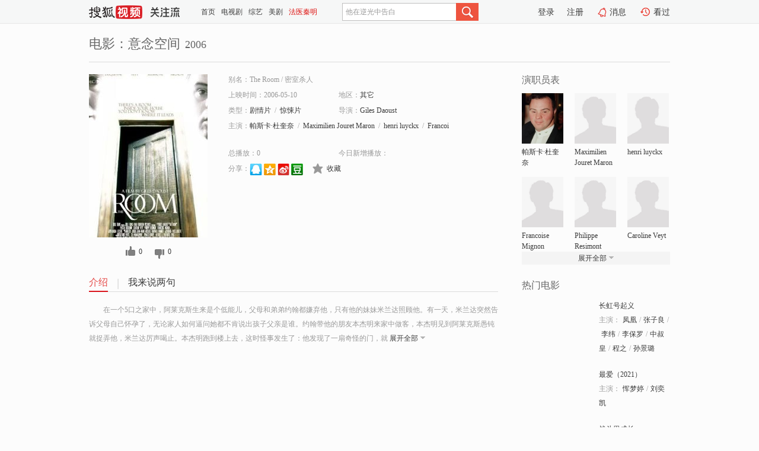

--- FILE ---
content_type: text/html;charset=UTF-8
request_url: http://tv.sohu.com/item/MjQ3NDI=.html
body_size: 5443
content:











 <!DOCTYPE html PUBLIC "-//W3C//DTD XHTML 1.0 Transitional//EN" "http://www.w3.org/TR/xhtml1/DTD/xhtml1-transitional.dtd">
<html>
<head>
<title>意念空间-电影-高清视频在线观看-搜狐视频</title>
<meta http-equiv="Content-Type" content="text/html; charset=UTF-8">
<meta name="keywords" content="意念空间,电影,高清视频,在线观看">
<meta name="description" content="搜狐视频为您提供关于(意念空间)的高清视频在线观看、剧情内容介绍、以及周边的一切，包括(意念空间)的图片、预告片、拍摄花絮、影讯、相关新闻及评论等。更多关于(意念空间)的精彩内容，尽在搜狐视频。">
<meta http-equiv="Content-Type" content="text/html; charset=UTF-8">
<meta http-equiv="pragma" content="no-cache">
<meta http-equiv="cache-control" content="no-cache,must-revalidate">
<meta http-equiv="expires" content="0">
<meta name="robots" content="all" />
<meta property="og:url" content="https://tv.sohu.com/item/MjQ3NDI=.html"/>
<meta property="og:type" content="website"/>
<meta property="og:site_name" content="搜狐视频" />
<meta property="og:title" content="意念空间" />
<meta property="og:description" content="在一个5口之家中，阿莱克斯生来是个低能儿，父母和弟弟约翰都嫌弃他，只有他的妹妹米兰达照顾他。有一天，米兰达突然告诉父母自己怀孕了，无论家人如何逼问她都不肯说出孩子父亲是谁。约翰带他的朋友本杰明来家中做客，本杰明见到阿莱克斯愚钝就捉弄他，米兰达厉声喝止。本杰明跑到楼上去，这时怪事发生了：他发现了一扇奇怪的门，就推开门走了进去，一声尖叫让所有人陷入恐慌之中。" />
<meta property="og:image" content="http://photocdn.sohu.com/kis/fengmian/24/24742/24742_ver_big.jpg" />
<link type="image/x-icon" rel="shortcut icon"  href="//tv.sohu.com/favicon.ico" />
<link type="text/css" rel="stylesheet" href="//css.tv.itc.cn/global/global201302.css" />
<link type="text/css" rel="stylesheet" href="//css.tv.itc.cn/channel/nav_v1.css" />
<link type="text/css" rel="stylesheet" href="//assets.changyan.sohu.com/rs/prod_/sohucs.min-sohutv.v118.css" />
<link type="text/css" rel="stylesheet" href="//css.tv.itc.cn/search/search-movie.css" />
<script type="text/javascript">
	// 测试数据
	var vid="0";
	var nid = "";
	var pid ="0";
	var cover=""; 	
	var playlistId="0";
	var o_playlistId="";
    var cid="100";//一级分类id
	var subcid="100108,100118";//二级分类id
	var osubcid="";//二级分类的唯一项
	var category="";
	var cateCode="";
	var pianhua = "";
	var tag = "";
	var tvid = "";
	var playerSpaceId = "";
	var kis_id="24742";
	var filmType = "movie";
	var isFee = "0";
	var comment_c_flag="vp";
</script>
<script src="//js.tv.itc.cn/kao.js"></script>
<script src="//js.tv.itc.cn/dict.js"></script>
<script src="//js.tv.itc.cn/gg.seed.js"></script>
<script src="//js.tv.itc.cn/base/core/j_1.7.2.js"></script>
<script src="//tv.sohu.com/upload/static/star/g.js"></script>
<script src="//js.tv.itc.cn/site/search/movie/inc.js"></script>
<script type="text/javascript">
kao('pingback', function () {
	pingbackBundle.initHref({
		customParam : {
			 
				movie : {
				url : '//click.hd.sohu.com.cn/x.gif',
				type : ['extends'],
				stype:['workshow_movie'],
				col1:	function(config, el) {
					return el.getAttribute('pos') == null ? [''] : el.getAttribute('pos');
				},
				col2:	function(config, el) {
					return el.getAttribute('location') == null ? [''] : el.getAttribute('location');
				},
				col3:		function(config, el) {
								 var playsource=el.getAttribute('vv');
								 var vv='';
								 if(playsource=='sohutv'){
								 	vv='work_playpage_vv';
								 }else if(playsource=='work_starpage_vv' || playsource=='work_playpage_vv' || playsource=='work_search_vv' || playsource=='work_workpage_vv'){
								 	vv=playsource;
								 }else{
								 	vv='work_outer_vv';
								 }
								return vv;
						 },
				suv : 'cookie-SUV',
				p : 'passport',
				y : 'cookie-YYID',
				f : 'cookie-fuid',
				_ : 'stamp'
			}
	 
		}
	});
});

getHeaderFrag();
function getHeaderFrag() {
    // console.log("jinru")
    $.ajax({
        type:"GET",
        url:"/star/openkis/star/header",
        success:function(data){
            console.info(data);
            $("#fragHeader").html(data);
        },
        error:function(data){
            $("#fragHeader").html("");
            console.log("Error: "+data);
        }
    });
}

</script>

</head>
<body>
<br>
<!-- Start : areaTop -->
 <div class="areaTop" id="hd-navMiniBar" style="position: fixed; top: 0px; left: 0px; width: 100%; z-index: 999;">
     <div class="area clear" id = "fragHeader" onload =getHeaderFrag()>

     </div>
</div>
<style>
	#hd-fBox2,.hd-mUpload{display:none;}
	.areaTop .hd-hotWord{
		overflow: hidden;
		width:312px;
	}
</style>
<!-- End : areaTop -->
<div class="wrapper">
	<div class="movie-name area rel cfix">
		
		<h2 >电影：意念空间<span>2006</span></h2>
	</div>
	<!-- Start : bodyer -->
	<div class="cfix area">
		<div class="movieL">
			<!-- Start : movie info -->
			<div class="cfix movie-info">
			  
			 
			
			
		    
		 	  
			
			
			
			    <div class="colL">
				<div class="movie-pic">
					
					
						<img lazysrc="//photocdn.sohu.com/kis/fengmian/24/24742/24742_ver_big.jpg" width="200" height="275" src="//css.tv.itc.cn/channel/v2/index-images/default_v.svg" alt="意念空间" />
					
				</div>
				<p class="ta-c">
				<a class="like" title="" href="#">0</a>
				<a class="unlike" title="" href="#">0</a>
				</p>
				</div>
				<div class="movie-infoR">
					<ul class="cfix mB20">
						<li class="w1"><span>别名：The Room     /    密室杀人</span></li> 
						<li><span>上映时间：2006-05-10</span></li>
						
						<li><span>地区：</span><a href="//so.tv.sohu.com/list_p1100_p2_p3_u5176_u4ed6_p4_p5_p6_p7_p8_p9.html" title="" target="_blank" pb-url="movie" pos="work_info" location="work_info_others" vv="work_search_vv">其它</a> </li>
						<li><span>类型：</span><a href="//so.tv.sohu.com/list_p1100_p2100108_p3_p4_p5_p6_p7_p8_p9.html" title="" target="_blank" pb-url="movie" pos="work_info" location="work_info_others" vv="work_search_vv">剧情片</a><span class="mLR6">/</span><a href="//so.tv.sohu.com/list_p1100_p2100118_p3_p4_p5_p6_p7_p8_p9.html" title="" target="_blank" pb-url="movie" pos="work_info" location="work_info_others" vv="work_search_vv">惊悚片</a></li>
						<li><span>导演：</span><a href="//tv.sohu.com/star/OTEwNTUyX0dpbGVzIERhb3VzdA==.shtml" target="_blank" pb-url="movie" vv="work_starpage_vv" pos="work_info" location="work_info_others">Giles Daoust</a>   </li>
						
						
						
						  	
						 		
						  	
						 	 
						  
						<li class="w1"><span>主演：</span><a href="//tv.sohu.com/star/MjMzNDJf5biV5pav5Y2hwrfmnZzlpY7lpYg=.shtml" target="_blank" pb-url="movie" vv="work_starpage_vv" pos="work_info" location="work_info_others">帕斯卡·杜奎奈</a><span class="mLR6">/</span><a href="//tv.sohu.com/star/MzY2NTMzX01heGltaWxpZW4gSm91cmV0IE1hcm9u.shtml" target="_blank" pb-url="movie" vv="work_starpage_vv" pos="work_info" location="work_info_others">Maximilien Jouret Maron</a><span class="mLR6">/</span><a href="//tv.sohu.com/star/MTAyMjc5M19oZW5yaSBsdXlja3g=.shtml" target="_blank" pb-url="movie" vv="work_starpage_vv" pos="work_info" location="work_info_others">henri luyckx</a><span class="mLR6">/</span><a href="//tv.sohu.com/star/MTAyMjc5NV9GcmFuY29pc2UgTWlnbm9u.shtml" target="_blank" pb-url="movie" vv="work_starpage_vv" pos="work_info" location="work_info_others">Francoise Mignon</a><span class="mLR6">/</span><a href="//tv.sohu.com/star/NzY4OTMwX1BoaWxpcHBlIFJlc2ltb250.shtml" target="_blank" pb-url="movie" vv="work_starpage_vv" pos="work_info" location="work_info_others">Philippe Resimont</a></li>
						</ul>
						<ul class="cfix mB10">
                        <!--update 总播放：开始-->
                        <li><span>总播放：</span><em class="total-play"></em></li>
                        <!--update 总播放：结束-->
                        <!--update 今日新增播放：开始-->
                        <li><span>今日新增播放：</span><em class="today-play"></em></li>
                        <!--update 今日新增播放：结束-->
						
						<li class="w1 action">
                            <!--update 新版分享：开始-->
                            <div class="share cfix" style="width: auto">
                                <span>分享：</span><a title="" onclick="javascript:jump('mqq')" href="javascript:void(0)"><img width="21" height="21" alt="" src="//css.tv.itc.cn/search/images/qq.gif"></a>
                                <a title="" onclick="javascript:jump('qq')" href="javascript:void(0)"><img width="20" height="21" alt="" src="//css.tv.itc.cn/search/images/qzone.gif"></a>
                                <a title="" onclick="javascript:jump('weibosina')" href="javascript:void(0)"><img width="20" height="21" alt="" src="//css.tv.itc.cn/search/images/swb.gif"></a>
                                <a title="" onclick="javascript:jump('douban')" href="javascript:void(0)"><img width="20" height="21" alt="" src="//css.tv.itc.cn/search/images/db.gif"></a>
                            </div>
                            <!--update 新版分享：结束-->
							<div class="l actionR">
								<a href="" title="" class="ico-store">收藏</a>  
							</div>
						</li>
						</ul> 
						 
						 
						 <div class="cfix bot">
							
							
					 </div>
				</div>
			</div>
			<!-- End : movie info -->
			<!-- Start : tab -->
			<ul class="cfix movieTab">
				<li class="first on"><a href="#" title="">介绍</a></li>
				
				
				
				
				
				  <li><a href="#" title="">我来说两句</a></li>
				
				
			</ul>
			<!-- End : tab -->
			<!-- Start : modA -->
			<div class="movieCont mod">
			
				<p class="intro">
					<span class="full_intro" style="display:none">&nbsp;&nbsp;&nbsp;&nbsp;&nbsp;&nbsp;&nbsp;&nbsp;在一个5口之家中，阿莱克斯生来是个低能儿，父母和弟弟约翰都嫌弃他，只有他的妹妹米兰达照顾他。有一天，米兰达突然告诉父母自己怀孕了，无论家人如何逼问她都不肯说出孩子父亲是谁。约翰带他的朋友本杰明来家中做客，本杰明见到阿莱克斯愚钝就捉弄他，米兰达厉声喝止。本杰明跑到楼上去，这时怪事发生了：他发现了一扇奇怪的门，就推开门走了进去，一声尖叫让所有人陷入恐慌之中。</span>
					  
				      
				   		 <span class="short_intro hide">
				   		 &nbsp;&nbsp;&nbsp;&nbsp;&nbsp;&nbsp;&nbsp;&nbsp;在一个5口之家中，阿莱克斯生来是个低能儿，父母和弟弟约翰都嫌弃他，只有他的妹妹米兰达照顾他。有一天，米兰达突然告诉父母自己怀孕了，无论家人如何逼问她都不肯说出孩子父亲是谁。约翰带他的朋友本杰明来家中做客，本杰明见到阿莱克斯愚钝就捉弄他，米兰达厉声喝止。本杰明跑到楼上去，这时怪事发生了：他发现了一扇奇怪的门，就</span>
						 <a href="#" title="" class="arr-down toggle_intro hide" pos="work_tab" location="work_tab_overview">展开全部</a>
				      
				     
				    

				</p>
			
			</div>
			<!-- End : modA -->
			<!-- Start : modB -->
			
			<!-- End : modB -->
			<!-- Start : modC -->
			
			<!-- End : modC -->
			<!-- Start : modD -->
			
			<!-- End : modD -->
			<!-- Start : modE -->
			
					 
			
			

		 
			<div class="mod comment" style="display:none">
			<!--  <div id="SOHUCS" sid="" oid="" style="width: 100%; height: auto;"></div>-->
			<div id="SOHUCS"></div>
			</div>
			 
			</div> 
		  
			<!-- End : modE -->
		<div class="movieR">
		 
			<!-- Start : cast -->
			<div class="mod cast">
			
				<div class="mod-tit">
					<h4>演职员表</h4>
				</div>
				<ul class="cfix">
				  
				  	
				 		
				  	
				 	 
				  
					
					<!--   -->
				           
					<li>
						<div class="pic"><a href="//tv.sohu.com/star/MjMzNDJf5biV5pav5Y2hwrfmnZzlpY7lpYg=.shtml" title="帕斯卡·杜奎奈" target="_blank" pb-url="movie" pos="work_cast" vv="work_starpage_vv"><img lazysrc="//photocdn.sohu.com/kistar/fengmian/23/23342/23342_ver_small.jpg" src="//css.tv.itc.cn/channel/v2/index-images/default_v.svg" width="70" height="85" alt="帕斯卡·杜奎奈" /></a></div>
						<p><a href="//tv.sohu.com/star/MjMzNDJf5biV5pav5Y2hwrfmnZzlpY7lpYg=.shtml" target="_blank" title="帕斯卡·杜奎奈" pb-url="movie" pos="work_cast" vv="work_starpage_vv">帕斯卡·杜奎奈</a></p><p><span title=""></span></p>
					</li>
					
					<!--   -->
				           
					<li>
						<div class="pic"><a href="//tv.sohu.com/star/MzY2NTMzX01heGltaWxpZW4gSm91cmV0IE1hcm9u.shtml" title="Maximilien Jouret Maron" target="_blank" pb-url="movie" pos="work_cast" vv="work_starpage_vv"><img lazysrc="//css.tv.itc.cn/search/star/images/default_avatar.jpg" src="//css.tv.itc.cn/channel/v2/index-images/default_v.svg" width="70" height="85" alt="Maximilien Jouret Maron" /></a></div>
						<p><a href="//tv.sohu.com/star/MzY2NTMzX01heGltaWxpZW4gSm91cmV0IE1hcm9u.shtml" target="_blank" title="Maximilien Jouret Maron" pb-url="movie" pos="work_cast" vv="work_starpage_vv">Maximilien Jouret Maron</a></p><p><span title=""></span></p>
					</li>
					
					<!--   -->
				           
					<li>
						<div class="pic"><a href="//tv.sohu.com/star/MTAyMjc5M19oZW5yaSBsdXlja3g=.shtml" title="henri luyckx" target="_blank" pb-url="movie" pos="work_cast" vv="work_starpage_vv"><img lazysrc="//css.tv.itc.cn/search/star/images/default_avatar.jpg" src="//css.tv.itc.cn/channel/v2/index-images/default_v.svg" width="70" height="85" alt="henri luyckx" /></a></div>
						<p><a href="//tv.sohu.com/star/MTAyMjc5M19oZW5yaSBsdXlja3g=.shtml" target="_blank" title="henri luyckx" pb-url="movie" pos="work_cast" vv="work_starpage_vv">henri luyckx</a></p><p><span title=""></span></p>
					</li>
					
					<!--    <li class="clear"></li>-->
				            <li class="clear"></li>
					<li>
						<div class="pic"><a href="//tv.sohu.com/star/MTAyMjc5NV9GcmFuY29pc2UgTWlnbm9u.shtml" title="Francoise Mignon" target="_blank" pb-url="movie" pos="work_cast" vv="work_starpage_vv"><img lazysrc="//css.tv.itc.cn/search/star/images/default_avatar.jpg" src="//css.tv.itc.cn/channel/v2/index-images/default_v.svg" width="70" height="85" alt="Francoise Mignon" /></a></div>
						<p><a href="//tv.sohu.com/star/MTAyMjc5NV9GcmFuY29pc2UgTWlnbm9u.shtml" target="_blank" title="Francoise Mignon" pb-url="movie" pos="work_cast" vv="work_starpage_vv">Francoise Mignon</a></p><p><span title=""></span></p>
					</li>
					
					<!--   -->
				           
					<li>
						<div class="pic"><a href="//tv.sohu.com/star/NzY4OTMwX1BoaWxpcHBlIFJlc2ltb250.shtml" title="Philippe Resimont" target="_blank" pb-url="movie" pos="work_cast" vv="work_starpage_vv"><img lazysrc="//css.tv.itc.cn/search/star/images/default_avatar.jpg" src="//css.tv.itc.cn/channel/v2/index-images/default_v.svg" width="70" height="85" alt="Philippe Resimont" /></a></div>
						<p><a href="//tv.sohu.com/star/NzY4OTMwX1BoaWxpcHBlIFJlc2ltb250.shtml" target="_blank" title="Philippe Resimont" pb-url="movie" pos="work_cast" vv="work_starpage_vv">Philippe Resimont</a></p><p><span title=""></span></p>
					</li>
					
					<!--   -->
				           
					<li>
						<div class="pic"><a href="//tv.sohu.com/star/MTAyMjc5NF9DYXJvbGluZSBWZXl0.shtml" title="Caroline Veyt" target="_blank" pb-url="movie" pos="work_cast" vv="work_starpage_vv"><img lazysrc="//css.tv.itc.cn/search/star/images/default_avatar.jpg" src="//css.tv.itc.cn/channel/v2/index-images/default_v.svg" width="70" height="85" alt="Caroline Veyt" /></a></div>
						<p><a href="//tv.sohu.com/star/MTAyMjc5NF9DYXJvbGluZSBWZXl0.shtml" target="_blank" title="Caroline Veyt" pb-url="movie" pos="work_cast" vv="work_starpage_vv">Caroline Veyt</a></p><p><span title=""></span></p>
					</li>
					  
					
					
					 <li class="clear hide"></li>
                	<li class="hide">
                    <div class="pic"><a href="//tv.sohu.com/star/OTEwNTUyX0dpbGVzIERhb3VzdA==.shtml" title="Giles Daoust" target="_blank" pb-url="movie" pos="work_cast" vv="work_starpage_vv"><img lazysrc="//css.tv.itc.cn/search/star/images/default_avatar.jpg" src="//css.tv.itc.cn/channel/v2/index-images/default_v.svg" width="70" height="85" alt="Giles Daoust" /></a></div>
						<p><a href="//tv.sohu.com/star/OTEwNTUyX0dpbGVzIERhb3VzdA==.shtml" target="_blank" title="Giles Daoust" pb-url="movie" pos="work_cast" vv="work_starpage_vv">Giles Daoust</a></p><p><span title="导演">导演</span></p>
					</li>
                       
                     
				</ul>
				<div class="mod-more"><a href="#" title="" class="arr-down" pos="work_cast" vv="work_starpage_vv">展开全部</a></div>
			
			</div>
			<!-- End : cast -->
			<!-- Start : serial -->
			<div class="mod serial">
				<div class="mod-tit">
					
				</div>
				<ul class="list-movie">
				
				 
				 	
				 	
				 	
				 	
				 
					
					
				</ul>
				
				
			</div>
			<!-- End : serial -->
			<!-- Start : recommend -->
			<div class="mod recommend">
				<div class="mod-tit">
				<h4>热门电影</h4>
				</div>
					<ul class="list-movie"></ul>
				 
			</div>
			<!-- End : recommend -->
			<!-- Start : sort -->
			<div class="mod sort">
			</div>
			<!-- End : sort -->
			<div class="mod soMovie">
				<form action="" method="post" id="sFormB" autocomplete="off" name="sFormB" onsubmit="return searchFormA('sKeyB');"><input type="text" value="" id="sKeyB" class="input" /><input type="submit" value="" class="btn-soMovie" />
				</form>
			</div>
		</div>
	</div>
<!-- End : content -->
</div>
 

<!-- End:content -->
    


<span id="footerFrag" onload="getFootererFrag()"></span>

<script>
    getFootererFrag();
    function getFootererFrag() {
        docWrite = document.write;
        document.write = function( text ){
            console.log(text);
            var elements = document.getElementsByClassName("now_year");
            Array.prototype.forEach.call(elements, function (element) {
                element.innerHTML = text;
            });
        };
        $.ajax({
            type:"GET",
            url:"/star/openkis/star/footer",
            async : true,
            success:function(result){
                console.info(result);
                $("#footerFrag").html(result);
                //  还原
                document.write = docWrite;
            },
            error:function(result){
                $("#footerFrag").html("");
                console.log("Error: "+result);
            }
        });


    };
</script>
 <script>
    messagebus.publish('core.loaded_end');
(function(){function a(){var a=/win/i.test(navigator.userAgent);if(a)if(typeof window.ActiveXObject=="function")try{var b=new ActiveXObject("SoHuVA.SoHuDector.1");b.StartSoHuVA()}catch(c){}else{function d(){var a=navigator.plugins||[];for(var b=0,c;c=a[b];b++)if(/npifox/i.test(c.description))return!0;return!1}if(d()){var e=document.getElementById("embed_ifox");if(!e){var f=document.createElement("div");f.style.cssText="position:absolute;zIndex:-1;height:1px",f.innerHTML='<embed id="embed_ifox" type="application/ifox-plugin" width="0" height="0"></embed>',document.body&&(document.body.insertBefore(f,document.body.firstChild),e=document.getElementById("embed_ifox"))}try{e.RunSohuVA()}catch(c){}}}}var b=window._IFoxContext||(window._IFoxContext={});b.isCalled||(b.isCalled=!0,setTimeout(function(){a()},2e3))})()
</script>

<!-- Begin New PV --> 
<script type="text/javascript" src="//tv.sohu.com/upload/static/global/hdpv.js"></script>
<!-- End New PV --> 

<!-- Begin PVInsight --> 
<script type="text/javascript" language="javascript" src="//a1.itc.cn/pv/js/spv.1305141919.js"></script>
 <!-- End PVInsight --> 
</body>
</html>


--- FILE ---
content_type: text/html;charset=UTF-8
request_url: http://score.my.tv.sohu.com/digg/get.do?type=327&vid=24742&callback=jQuery172046107895147529687_1769314813865&_=1769314818319
body_size: 252
content:
jQuery172046107895147529687_1769314813865({"vid":24742,"downCount":0,"statusText":"success but not exists","upCount":0,"pid":-1,"tvid":24742,"type":327,"status":200})

--- FILE ---
content_type: text/plain;charset=UTF-8
request_url: https://v4.passport.sohu.com/i/cookie/common?callback=passport4015_cb1769314818143&dfp=1769314818183&_=1769314818183
body_size: -297
content:
passport4015_cb1769314818143({"body":"","message":"Success","status":200})

--- FILE ---
content_type: text/javascript; charset=utf-8
request_url: http://hui.sohu.com/mum/ipqueryjp?callback=jsonp1769314813626&cookie=1769314813780&platform_source=pc&_=1769314813627
body_size: 120
content:
typeof jsonp1769314813626 === 'function' && jsonp1769314813626({
  "ext_ip": "18.191.34.12",
  "urls": []
});